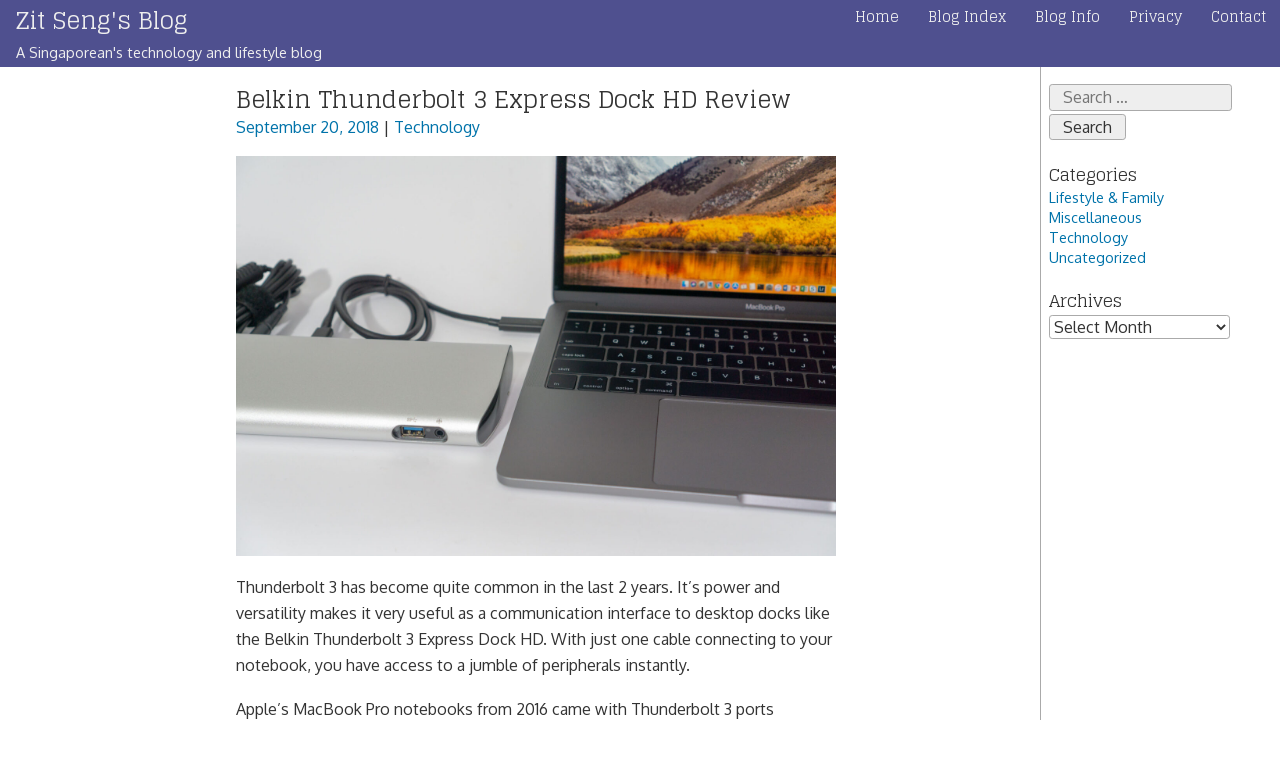

--- FILE ---
content_type: text/html; charset=UTF-8
request_url: https://zitseng.com/archives/17012
body_size: 17286
content:
<!doctype html>
<html lang="en-GB">
<head>
	<meta charset="UTF-8">
	<meta name="viewport" content="width=device-width, initial-scale=1">
	<link rel="profile" href="http://gmpg.org/xfn/11">
	<meta name="theme-color" content="#003366"/>
	<meta name="msapplication-navbutton-color" content="#003366">
	<meta name="apple-mobile-web-app-status-bar-style" content="#003366">

		<link rel="search" type="application/opensearchdescription+xml" title="Zit Seng&#039;s Blog" href="/opensearch.xml" />
		<title>Belkin Thunderbolt 3 Express Dock HD Review &#8211; Zit Seng&#039;s Blog</title>
<meta name='robots' content='max-image-preview:large' />
<link rel='dns-prefetch' href='//fonts.googleapis.com' />
<link rel="alternate" type="application/rss+xml" title="Zit Seng&#039;s Blog &raquo; Feed" href="https://zitseng.com/feed" />
<link rel="alternate" type="application/rss+xml" title="Zit Seng&#039;s Blog &raquo; Comments Feed" href="https://zitseng.com/comments/feed" />
<link rel="alternate" type="application/rss+xml" title="Zit Seng&#039;s Blog &raquo; Belkin Thunderbolt 3 Express Dock HD Review Comments Feed" href="https://zitseng.com/archives/17012/feed" />
<link rel="alternate" title="oEmbed (JSON)" type="application/json+oembed" href="https://zitseng.com/wp-json/oembed/1.0/embed?url=https%3A%2F%2Fzitseng.com%2Farchives%2F17012" />
<link rel="alternate" title="oEmbed (XML)" type="text/xml+oembed" href="https://zitseng.com/wp-json/oembed/1.0/embed?url=https%3A%2F%2Fzitseng.com%2Farchives%2F17012&#038;format=xml" />
<style id='wp-img-auto-sizes-contain-inline-css' type='text/css'>
img:is([sizes=auto i],[sizes^="auto," i]){contain-intrinsic-size:3000px 1500px}
/*# sourceURL=wp-img-auto-sizes-contain-inline-css */
</style>
<style id='wp-emoji-styles-inline-css' type='text/css'>

	img.wp-smiley, img.emoji {
		display: inline !important;
		border: none !important;
		box-shadow: none !important;
		height: 1em !important;
		width: 1em !important;
		margin: 0 0.07em !important;
		vertical-align: -0.1em !important;
		background: none !important;
		padding: 0 !important;
	}
/*# sourceURL=wp-emoji-styles-inline-css */
</style>
<style id='wp-block-library-inline-css' type='text/css'>
:root{--wp-block-synced-color:#7a00df;--wp-block-synced-color--rgb:122,0,223;--wp-bound-block-color:var(--wp-block-synced-color);--wp-editor-canvas-background:#ddd;--wp-admin-theme-color:#007cba;--wp-admin-theme-color--rgb:0,124,186;--wp-admin-theme-color-darker-10:#006ba1;--wp-admin-theme-color-darker-10--rgb:0,107,160.5;--wp-admin-theme-color-darker-20:#005a87;--wp-admin-theme-color-darker-20--rgb:0,90,135;--wp-admin-border-width-focus:2px}@media (min-resolution:192dpi){:root{--wp-admin-border-width-focus:1.5px}}.wp-element-button{cursor:pointer}:root .has-very-light-gray-background-color{background-color:#eee}:root .has-very-dark-gray-background-color{background-color:#313131}:root .has-very-light-gray-color{color:#eee}:root .has-very-dark-gray-color{color:#313131}:root .has-vivid-green-cyan-to-vivid-cyan-blue-gradient-background{background:linear-gradient(135deg,#00d084,#0693e3)}:root .has-purple-crush-gradient-background{background:linear-gradient(135deg,#34e2e4,#4721fb 50%,#ab1dfe)}:root .has-hazy-dawn-gradient-background{background:linear-gradient(135deg,#faaca8,#dad0ec)}:root .has-subdued-olive-gradient-background{background:linear-gradient(135deg,#fafae1,#67a671)}:root .has-atomic-cream-gradient-background{background:linear-gradient(135deg,#fdd79a,#004a59)}:root .has-nightshade-gradient-background{background:linear-gradient(135deg,#330968,#31cdcf)}:root .has-midnight-gradient-background{background:linear-gradient(135deg,#020381,#2874fc)}:root{--wp--preset--font-size--normal:16px;--wp--preset--font-size--huge:42px}.has-regular-font-size{font-size:1em}.has-larger-font-size{font-size:2.625em}.has-normal-font-size{font-size:var(--wp--preset--font-size--normal)}.has-huge-font-size{font-size:var(--wp--preset--font-size--huge)}.has-text-align-center{text-align:center}.has-text-align-left{text-align:left}.has-text-align-right{text-align:right}.has-fit-text{white-space:nowrap!important}#end-resizable-editor-section{display:none}.aligncenter{clear:both}.items-justified-left{justify-content:flex-start}.items-justified-center{justify-content:center}.items-justified-right{justify-content:flex-end}.items-justified-space-between{justify-content:space-between}.screen-reader-text{border:0;clip-path:inset(50%);height:1px;margin:-1px;overflow:hidden;padding:0;position:absolute;width:1px;word-wrap:normal!important}.screen-reader-text:focus{background-color:#ddd;clip-path:none;color:#444;display:block;font-size:1em;height:auto;left:5px;line-height:normal;padding:15px 23px 14px;text-decoration:none;top:5px;width:auto;z-index:100000}html :where(.has-border-color){border-style:solid}html :where([style*=border-top-color]){border-top-style:solid}html :where([style*=border-right-color]){border-right-style:solid}html :where([style*=border-bottom-color]){border-bottom-style:solid}html :where([style*=border-left-color]){border-left-style:solid}html :where([style*=border-width]){border-style:solid}html :where([style*=border-top-width]){border-top-style:solid}html :where([style*=border-right-width]){border-right-style:solid}html :where([style*=border-bottom-width]){border-bottom-style:solid}html :where([style*=border-left-width]){border-left-style:solid}html :where(img[class*=wp-image-]){height:auto;max-width:100%}:where(figure){margin:0 0 1em}html :where(.is-position-sticky){--wp-admin--admin-bar--position-offset:var(--wp-admin--admin-bar--height,0px)}@media screen and (max-width:600px){html :where(.is-position-sticky){--wp-admin--admin-bar--position-offset:0px}}

/*# sourceURL=wp-block-library-inline-css */
</style><style id='wp-block-heading-inline-css' type='text/css'>
h1:where(.wp-block-heading).has-background,h2:where(.wp-block-heading).has-background,h3:where(.wp-block-heading).has-background,h4:where(.wp-block-heading).has-background,h5:where(.wp-block-heading).has-background,h6:where(.wp-block-heading).has-background{padding:1.25em 2.375em}h1.has-text-align-left[style*=writing-mode]:where([style*=vertical-lr]),h1.has-text-align-right[style*=writing-mode]:where([style*=vertical-rl]),h2.has-text-align-left[style*=writing-mode]:where([style*=vertical-lr]),h2.has-text-align-right[style*=writing-mode]:where([style*=vertical-rl]),h3.has-text-align-left[style*=writing-mode]:where([style*=vertical-lr]),h3.has-text-align-right[style*=writing-mode]:where([style*=vertical-rl]),h4.has-text-align-left[style*=writing-mode]:where([style*=vertical-lr]),h4.has-text-align-right[style*=writing-mode]:where([style*=vertical-rl]),h5.has-text-align-left[style*=writing-mode]:where([style*=vertical-lr]),h5.has-text-align-right[style*=writing-mode]:where([style*=vertical-rl]),h6.has-text-align-left[style*=writing-mode]:where([style*=vertical-lr]),h6.has-text-align-right[style*=writing-mode]:where([style*=vertical-rl]){rotate:180deg}
/*# sourceURL=https://zitseng.com/blog/wp-includes/blocks/heading/style.min.css */
</style>
<style id='wp-block-image-inline-css' type='text/css'>
.wp-block-image>a,.wp-block-image>figure>a{display:inline-block}.wp-block-image img{box-sizing:border-box;height:auto;max-width:100%;vertical-align:bottom}@media not (prefers-reduced-motion){.wp-block-image img.hide{visibility:hidden}.wp-block-image img.show{animation:show-content-image .4s}}.wp-block-image[style*=border-radius] img,.wp-block-image[style*=border-radius]>a{border-radius:inherit}.wp-block-image.has-custom-border img{box-sizing:border-box}.wp-block-image.aligncenter{text-align:center}.wp-block-image.alignfull>a,.wp-block-image.alignwide>a{width:100%}.wp-block-image.alignfull img,.wp-block-image.alignwide img{height:auto;width:100%}.wp-block-image .aligncenter,.wp-block-image .alignleft,.wp-block-image .alignright,.wp-block-image.aligncenter,.wp-block-image.alignleft,.wp-block-image.alignright{display:table}.wp-block-image .aligncenter>figcaption,.wp-block-image .alignleft>figcaption,.wp-block-image .alignright>figcaption,.wp-block-image.aligncenter>figcaption,.wp-block-image.alignleft>figcaption,.wp-block-image.alignright>figcaption{caption-side:bottom;display:table-caption}.wp-block-image .alignleft{float:left;margin:.5em 1em .5em 0}.wp-block-image .alignright{float:right;margin:.5em 0 .5em 1em}.wp-block-image .aligncenter{margin-left:auto;margin-right:auto}.wp-block-image :where(figcaption){margin-bottom:1em;margin-top:.5em}.wp-block-image.is-style-circle-mask img{border-radius:9999px}@supports ((-webkit-mask-image:none) or (mask-image:none)) or (-webkit-mask-image:none){.wp-block-image.is-style-circle-mask img{border-radius:0;-webkit-mask-image:url('data:image/svg+xml;utf8,<svg viewBox="0 0 100 100" xmlns="http://www.w3.org/2000/svg"><circle cx="50" cy="50" r="50"/></svg>');mask-image:url('data:image/svg+xml;utf8,<svg viewBox="0 0 100 100" xmlns="http://www.w3.org/2000/svg"><circle cx="50" cy="50" r="50"/></svg>');mask-mode:alpha;-webkit-mask-position:center;mask-position:center;-webkit-mask-repeat:no-repeat;mask-repeat:no-repeat;-webkit-mask-size:contain;mask-size:contain}}:root :where(.wp-block-image.is-style-rounded img,.wp-block-image .is-style-rounded img){border-radius:9999px}.wp-block-image figure{margin:0}.wp-lightbox-container{display:flex;flex-direction:column;position:relative}.wp-lightbox-container img{cursor:zoom-in}.wp-lightbox-container img:hover+button{opacity:1}.wp-lightbox-container button{align-items:center;backdrop-filter:blur(16px) saturate(180%);background-color:#5a5a5a40;border:none;border-radius:4px;cursor:zoom-in;display:flex;height:20px;justify-content:center;opacity:0;padding:0;position:absolute;right:16px;text-align:center;top:16px;width:20px;z-index:100}@media not (prefers-reduced-motion){.wp-lightbox-container button{transition:opacity .2s ease}}.wp-lightbox-container button:focus-visible{outline:3px auto #5a5a5a40;outline:3px auto -webkit-focus-ring-color;outline-offset:3px}.wp-lightbox-container button:hover{cursor:pointer;opacity:1}.wp-lightbox-container button:focus{opacity:1}.wp-lightbox-container button:focus,.wp-lightbox-container button:hover,.wp-lightbox-container button:not(:hover):not(:active):not(.has-background){background-color:#5a5a5a40;border:none}.wp-lightbox-overlay{box-sizing:border-box;cursor:zoom-out;height:100vh;left:0;overflow:hidden;position:fixed;top:0;visibility:hidden;width:100%;z-index:100000}.wp-lightbox-overlay .close-button{align-items:center;cursor:pointer;display:flex;justify-content:center;min-height:40px;min-width:40px;padding:0;position:absolute;right:calc(env(safe-area-inset-right) + 16px);top:calc(env(safe-area-inset-top) + 16px);z-index:5000000}.wp-lightbox-overlay .close-button:focus,.wp-lightbox-overlay .close-button:hover,.wp-lightbox-overlay .close-button:not(:hover):not(:active):not(.has-background){background:none;border:none}.wp-lightbox-overlay .lightbox-image-container{height:var(--wp--lightbox-container-height);left:50%;overflow:hidden;position:absolute;top:50%;transform:translate(-50%,-50%);transform-origin:top left;width:var(--wp--lightbox-container-width);z-index:9999999999}.wp-lightbox-overlay .wp-block-image{align-items:center;box-sizing:border-box;display:flex;height:100%;justify-content:center;margin:0;position:relative;transform-origin:0 0;width:100%;z-index:3000000}.wp-lightbox-overlay .wp-block-image img{height:var(--wp--lightbox-image-height);min-height:var(--wp--lightbox-image-height);min-width:var(--wp--lightbox-image-width);width:var(--wp--lightbox-image-width)}.wp-lightbox-overlay .wp-block-image figcaption{display:none}.wp-lightbox-overlay button{background:none;border:none}.wp-lightbox-overlay .scrim{background-color:#fff;height:100%;opacity:.9;position:absolute;width:100%;z-index:2000000}.wp-lightbox-overlay.active{visibility:visible}@media not (prefers-reduced-motion){.wp-lightbox-overlay.active{animation:turn-on-visibility .25s both}.wp-lightbox-overlay.active img{animation:turn-on-visibility .35s both}.wp-lightbox-overlay.show-closing-animation:not(.active){animation:turn-off-visibility .35s both}.wp-lightbox-overlay.show-closing-animation:not(.active) img{animation:turn-off-visibility .25s both}.wp-lightbox-overlay.zoom.active{animation:none;opacity:1;visibility:visible}.wp-lightbox-overlay.zoom.active .lightbox-image-container{animation:lightbox-zoom-in .4s}.wp-lightbox-overlay.zoom.active .lightbox-image-container img{animation:none}.wp-lightbox-overlay.zoom.active .scrim{animation:turn-on-visibility .4s forwards}.wp-lightbox-overlay.zoom.show-closing-animation:not(.active){animation:none}.wp-lightbox-overlay.zoom.show-closing-animation:not(.active) .lightbox-image-container{animation:lightbox-zoom-out .4s}.wp-lightbox-overlay.zoom.show-closing-animation:not(.active) .lightbox-image-container img{animation:none}.wp-lightbox-overlay.zoom.show-closing-animation:not(.active) .scrim{animation:turn-off-visibility .4s forwards}}@keyframes show-content-image{0%{visibility:hidden}99%{visibility:hidden}to{visibility:visible}}@keyframes turn-on-visibility{0%{opacity:0}to{opacity:1}}@keyframes turn-off-visibility{0%{opacity:1;visibility:visible}99%{opacity:0;visibility:visible}to{opacity:0;visibility:hidden}}@keyframes lightbox-zoom-in{0%{transform:translate(calc((-100vw + var(--wp--lightbox-scrollbar-width))/2 + var(--wp--lightbox-initial-left-position)),calc(-50vh + var(--wp--lightbox-initial-top-position))) scale(var(--wp--lightbox-scale))}to{transform:translate(-50%,-50%) scale(1)}}@keyframes lightbox-zoom-out{0%{transform:translate(-50%,-50%) scale(1);visibility:visible}99%{visibility:visible}to{transform:translate(calc((-100vw + var(--wp--lightbox-scrollbar-width))/2 + var(--wp--lightbox-initial-left-position)),calc(-50vh + var(--wp--lightbox-initial-top-position))) scale(var(--wp--lightbox-scale));visibility:hidden}}
/*# sourceURL=https://zitseng.com/blog/wp-includes/blocks/image/style.min.css */
</style>
<style id='wp-block-image-theme-inline-css' type='text/css'>
:root :where(.wp-block-image figcaption){color:#555;font-size:13px;text-align:center}.is-dark-theme :root :where(.wp-block-image figcaption){color:#ffffffa6}.wp-block-image{margin:0 0 1em}
/*# sourceURL=https://zitseng.com/blog/wp-includes/blocks/image/theme.min.css */
</style>
<style id='wp-block-list-inline-css' type='text/css'>
ol,ul{box-sizing:border-box}:root :where(.wp-block-list.has-background){padding:1.25em 2.375em}
/*# sourceURL=https://zitseng.com/blog/wp-includes/blocks/list/style.min.css */
</style>
<style id='wp-block-paragraph-inline-css' type='text/css'>
.is-small-text{font-size:.875em}.is-regular-text{font-size:1em}.is-large-text{font-size:2.25em}.is-larger-text{font-size:3em}.has-drop-cap:not(:focus):first-letter{float:left;font-size:8.4em;font-style:normal;font-weight:100;line-height:.68;margin:.05em .1em 0 0;text-transform:uppercase}body.rtl .has-drop-cap:not(:focus):first-letter{float:none;margin-left:.1em}p.has-drop-cap.has-background{overflow:hidden}:root :where(p.has-background){padding:1.25em 2.375em}:where(p.has-text-color:not(.has-link-color)) a{color:inherit}p.has-text-align-left[style*="writing-mode:vertical-lr"],p.has-text-align-right[style*="writing-mode:vertical-rl"]{rotate:180deg}
/*# sourceURL=https://zitseng.com/blog/wp-includes/blocks/paragraph/style.min.css */
</style>
<style id='global-styles-inline-css' type='text/css'>
:root{--wp--preset--aspect-ratio--square: 1;--wp--preset--aspect-ratio--4-3: 4/3;--wp--preset--aspect-ratio--3-4: 3/4;--wp--preset--aspect-ratio--3-2: 3/2;--wp--preset--aspect-ratio--2-3: 2/3;--wp--preset--aspect-ratio--16-9: 16/9;--wp--preset--aspect-ratio--9-16: 9/16;--wp--preset--color--black: #000000;--wp--preset--color--cyan-bluish-gray: #abb8c3;--wp--preset--color--white: #ffffff;--wp--preset--color--pale-pink: #f78da7;--wp--preset--color--vivid-red: #cf2e2e;--wp--preset--color--luminous-vivid-orange: #ff6900;--wp--preset--color--luminous-vivid-amber: #fcb900;--wp--preset--color--light-green-cyan: #7bdcb5;--wp--preset--color--vivid-green-cyan: #00d084;--wp--preset--color--pale-cyan-blue: #8ed1fc;--wp--preset--color--vivid-cyan-blue: #0693e3;--wp--preset--color--vivid-purple: #9b51e0;--wp--preset--color--strong-blue: #0073aa;--wp--preset--color--lighter-blue: #229fd8;--wp--preset--color--very-light-gray: #eee;--wp--preset--color--very-dark-gray: #444;--wp--preset--gradient--vivid-cyan-blue-to-vivid-purple: linear-gradient(135deg,rgb(6,147,227) 0%,rgb(155,81,224) 100%);--wp--preset--gradient--light-green-cyan-to-vivid-green-cyan: linear-gradient(135deg,rgb(122,220,180) 0%,rgb(0,208,130) 100%);--wp--preset--gradient--luminous-vivid-amber-to-luminous-vivid-orange: linear-gradient(135deg,rgb(252,185,0) 0%,rgb(255,105,0) 100%);--wp--preset--gradient--luminous-vivid-orange-to-vivid-red: linear-gradient(135deg,rgb(255,105,0) 0%,rgb(207,46,46) 100%);--wp--preset--gradient--very-light-gray-to-cyan-bluish-gray: linear-gradient(135deg,rgb(238,238,238) 0%,rgb(169,184,195) 100%);--wp--preset--gradient--cool-to-warm-spectrum: linear-gradient(135deg,rgb(74,234,220) 0%,rgb(151,120,209) 20%,rgb(207,42,186) 40%,rgb(238,44,130) 60%,rgb(251,105,98) 80%,rgb(254,248,76) 100%);--wp--preset--gradient--blush-light-purple: linear-gradient(135deg,rgb(255,206,236) 0%,rgb(152,150,240) 100%);--wp--preset--gradient--blush-bordeaux: linear-gradient(135deg,rgb(254,205,165) 0%,rgb(254,45,45) 50%,rgb(107,0,62) 100%);--wp--preset--gradient--luminous-dusk: linear-gradient(135deg,rgb(255,203,112) 0%,rgb(199,81,192) 50%,rgb(65,88,208) 100%);--wp--preset--gradient--pale-ocean: linear-gradient(135deg,rgb(255,245,203) 0%,rgb(182,227,212) 50%,rgb(51,167,181) 100%);--wp--preset--gradient--electric-grass: linear-gradient(135deg,rgb(202,248,128) 0%,rgb(113,206,126) 100%);--wp--preset--gradient--midnight: linear-gradient(135deg,rgb(2,3,129) 0%,rgb(40,116,252) 100%);--wp--preset--font-size--small: 13px;--wp--preset--font-size--medium: 20px;--wp--preset--font-size--large: 36px;--wp--preset--font-size--x-large: 42px;--wp--preset--spacing--20: 0.44rem;--wp--preset--spacing--30: 0.67rem;--wp--preset--spacing--40: 1rem;--wp--preset--spacing--50: 1.5rem;--wp--preset--spacing--60: 2.25rem;--wp--preset--spacing--70: 3.38rem;--wp--preset--spacing--80: 5.06rem;--wp--preset--shadow--natural: 6px 6px 9px rgba(0, 0, 0, 0.2);--wp--preset--shadow--deep: 12px 12px 50px rgba(0, 0, 0, 0.4);--wp--preset--shadow--sharp: 6px 6px 0px rgba(0, 0, 0, 0.2);--wp--preset--shadow--outlined: 6px 6px 0px -3px rgb(255, 255, 255), 6px 6px rgb(0, 0, 0);--wp--preset--shadow--crisp: 6px 6px 0px rgb(0, 0, 0);}:where(.is-layout-flex){gap: 0.5em;}:where(.is-layout-grid){gap: 0.5em;}body .is-layout-flex{display: flex;}.is-layout-flex{flex-wrap: wrap;align-items: center;}.is-layout-flex > :is(*, div){margin: 0;}body .is-layout-grid{display: grid;}.is-layout-grid > :is(*, div){margin: 0;}:where(.wp-block-columns.is-layout-flex){gap: 2em;}:where(.wp-block-columns.is-layout-grid){gap: 2em;}:where(.wp-block-post-template.is-layout-flex){gap: 1.25em;}:where(.wp-block-post-template.is-layout-grid){gap: 1.25em;}.has-black-color{color: var(--wp--preset--color--black) !important;}.has-cyan-bluish-gray-color{color: var(--wp--preset--color--cyan-bluish-gray) !important;}.has-white-color{color: var(--wp--preset--color--white) !important;}.has-pale-pink-color{color: var(--wp--preset--color--pale-pink) !important;}.has-vivid-red-color{color: var(--wp--preset--color--vivid-red) !important;}.has-luminous-vivid-orange-color{color: var(--wp--preset--color--luminous-vivid-orange) !important;}.has-luminous-vivid-amber-color{color: var(--wp--preset--color--luminous-vivid-amber) !important;}.has-light-green-cyan-color{color: var(--wp--preset--color--light-green-cyan) !important;}.has-vivid-green-cyan-color{color: var(--wp--preset--color--vivid-green-cyan) !important;}.has-pale-cyan-blue-color{color: var(--wp--preset--color--pale-cyan-blue) !important;}.has-vivid-cyan-blue-color{color: var(--wp--preset--color--vivid-cyan-blue) !important;}.has-vivid-purple-color{color: var(--wp--preset--color--vivid-purple) !important;}.has-black-background-color{background-color: var(--wp--preset--color--black) !important;}.has-cyan-bluish-gray-background-color{background-color: var(--wp--preset--color--cyan-bluish-gray) !important;}.has-white-background-color{background-color: var(--wp--preset--color--white) !important;}.has-pale-pink-background-color{background-color: var(--wp--preset--color--pale-pink) !important;}.has-vivid-red-background-color{background-color: var(--wp--preset--color--vivid-red) !important;}.has-luminous-vivid-orange-background-color{background-color: var(--wp--preset--color--luminous-vivid-orange) !important;}.has-luminous-vivid-amber-background-color{background-color: var(--wp--preset--color--luminous-vivid-amber) !important;}.has-light-green-cyan-background-color{background-color: var(--wp--preset--color--light-green-cyan) !important;}.has-vivid-green-cyan-background-color{background-color: var(--wp--preset--color--vivid-green-cyan) !important;}.has-pale-cyan-blue-background-color{background-color: var(--wp--preset--color--pale-cyan-blue) !important;}.has-vivid-cyan-blue-background-color{background-color: var(--wp--preset--color--vivid-cyan-blue) !important;}.has-vivid-purple-background-color{background-color: var(--wp--preset--color--vivid-purple) !important;}.has-black-border-color{border-color: var(--wp--preset--color--black) !important;}.has-cyan-bluish-gray-border-color{border-color: var(--wp--preset--color--cyan-bluish-gray) !important;}.has-white-border-color{border-color: var(--wp--preset--color--white) !important;}.has-pale-pink-border-color{border-color: var(--wp--preset--color--pale-pink) !important;}.has-vivid-red-border-color{border-color: var(--wp--preset--color--vivid-red) !important;}.has-luminous-vivid-orange-border-color{border-color: var(--wp--preset--color--luminous-vivid-orange) !important;}.has-luminous-vivid-amber-border-color{border-color: var(--wp--preset--color--luminous-vivid-amber) !important;}.has-light-green-cyan-border-color{border-color: var(--wp--preset--color--light-green-cyan) !important;}.has-vivid-green-cyan-border-color{border-color: var(--wp--preset--color--vivid-green-cyan) !important;}.has-pale-cyan-blue-border-color{border-color: var(--wp--preset--color--pale-cyan-blue) !important;}.has-vivid-cyan-blue-border-color{border-color: var(--wp--preset--color--vivid-cyan-blue) !important;}.has-vivid-purple-border-color{border-color: var(--wp--preset--color--vivid-purple) !important;}.has-vivid-cyan-blue-to-vivid-purple-gradient-background{background: var(--wp--preset--gradient--vivid-cyan-blue-to-vivid-purple) !important;}.has-light-green-cyan-to-vivid-green-cyan-gradient-background{background: var(--wp--preset--gradient--light-green-cyan-to-vivid-green-cyan) !important;}.has-luminous-vivid-amber-to-luminous-vivid-orange-gradient-background{background: var(--wp--preset--gradient--luminous-vivid-amber-to-luminous-vivid-orange) !important;}.has-luminous-vivid-orange-to-vivid-red-gradient-background{background: var(--wp--preset--gradient--luminous-vivid-orange-to-vivid-red) !important;}.has-very-light-gray-to-cyan-bluish-gray-gradient-background{background: var(--wp--preset--gradient--very-light-gray-to-cyan-bluish-gray) !important;}.has-cool-to-warm-spectrum-gradient-background{background: var(--wp--preset--gradient--cool-to-warm-spectrum) !important;}.has-blush-light-purple-gradient-background{background: var(--wp--preset--gradient--blush-light-purple) !important;}.has-blush-bordeaux-gradient-background{background: var(--wp--preset--gradient--blush-bordeaux) !important;}.has-luminous-dusk-gradient-background{background: var(--wp--preset--gradient--luminous-dusk) !important;}.has-pale-ocean-gradient-background{background: var(--wp--preset--gradient--pale-ocean) !important;}.has-electric-grass-gradient-background{background: var(--wp--preset--gradient--electric-grass) !important;}.has-midnight-gradient-background{background: var(--wp--preset--gradient--midnight) !important;}.has-small-font-size{font-size: var(--wp--preset--font-size--small) !important;}.has-medium-font-size{font-size: var(--wp--preset--font-size--medium) !important;}.has-large-font-size{font-size: var(--wp--preset--font-size--large) !important;}.has-x-large-font-size{font-size: var(--wp--preset--font-size--x-large) !important;}
/*# sourceURL=global-styles-inline-css */
</style>

<style id='classic-theme-styles-inline-css' type='text/css'>
/*! This file is auto-generated */
.wp-block-button__link{color:#fff;background-color:#32373c;border-radius:9999px;box-shadow:none;text-decoration:none;padding:calc(.667em + 2px) calc(1.333em + 2px);font-size:1.125em}.wp-block-file__button{background:#32373c;color:#fff;text-decoration:none}
/*# sourceURL=/wp-includes/css/classic-themes.min.css */
</style>
<link crossorigin="anonymous" rel='stylesheet' id='zimberg-fonts-css' href='https://fonts.googleapis.com/css?family=Glegoo%7COxygen%7CInconsolata&#038;subset=latin%2Clatin-ext&#038;ver=6.9' type='text/css' media='all' />
<link rel='stylesheet' id='zimbergbase-style-css' href='https://zitseng.com/blog/wp-content/themes/zimberg/style.css?ver=6.9' type='text/css' media='all' />
<link rel="https://api.w.org/" href="https://zitseng.com/wp-json/" /><link rel="alternate" title="JSON" type="application/json" href="https://zitseng.com/wp-json/wp/v2/posts/17012" /><link rel="EditURI" type="application/rsd+xml" title="RSD" href="https://zitseng.com/blog/xmlrpc.php?rsd" />
<meta name="generator" content="WordPress 6.9" />
<link rel="canonical" href="https://zitseng.com/archives/17012" />
<link rel='shortlink' href='https://zitseng.com/?p=17012' />
<!-- Analytics by WP Statistics - https://wp-statistics.com -->
<link rel="pingback" href="https://zitseng.com/blog/xmlrpc.php"><link rel="amphtml" href="https://zitseng.com/archives/17012/amp"><link rel="icon" href="https://zitseng.com/uploads/2016/08/cropped-zslogo512-32x32.png" sizes="32x32" />
<link rel="icon" href="https://zitseng.com/uploads/2016/08/cropped-zslogo512-192x192.png" sizes="192x192" />
<link rel="apple-touch-icon" href="https://zitseng.com/uploads/2016/08/cropped-zslogo512-180x180.png" />
<meta name="msapplication-TileImage" content="https://zitseng.com/uploads/2016/08/cropped-zslogo512-270x270.png" />
</head>

<body class="wp-singular post-template-default single single-post postid-17012 single-format-standard wp-theme-zimberg">
<div id="site" class="site">
	<a class="skip-link screen-reader-text" href="#site-main">Skip to content</a>
	<header id="z-h">
		<div id="z-brand">
							<p id="z-title"><a href="https://zitseng.com/" rel="home">Zit Seng&#039;s Blog</a></p>
							<p id="z-desc">A Singaporean&#039;s technology and lifestyle blog</p>
					</div><!-- #z-brand-->

			<nav id="site-navigation">
				<input class="menu-btn" type="checkbox" id="menu-btn" />
				<label class="menu-icon" for="menu-btn">
					<span class="navicon"></span>
				</label>
				<div class="menu-main-menu-container"><ul id="primary-menu" class="menu"><li id="menu-item-3022" class="menu-item menu-item-type-custom menu-item-object-custom menu-item-home menu-item-3022"><a href="https://zitseng.com/">Home</a></li>
<li id="menu-item-16931" class="menu-item menu-item-type-post_type menu-item-object-page current_page_parent menu-item-16931"><a href="https://zitseng.com/posts">Blog Index</a></li>
<li id="menu-item-10530" class="menu-item menu-item-type-post_type menu-item-object-page menu-item-10530"><a href="https://zitseng.com/about/blog-information">Blog Info</a></li>
<li id="menu-item-7746" class="menu-item menu-item-type-post_type menu-item-object-page menu-item-privacy-policy menu-item-7746"><a rel="privacy-policy" href="https://zitseng.com/legal/privacy-policy-2">Privacy</a></li>
<li id="menu-item-3075" class="menu-item menu-item-type-post_type menu-item-object-page menu-item-3075"><a href="https://zitseng.com/contact">Contact</a></li>
</ul></div>			</nav><!-- #site-navigation -->
	</header><!-- #masthead -->
	<div id="navfill"></div>
	<div style="padding: 0 0.5em;">

<div id="z-b">

	<main id="z-m"><div class="main-inner">

	
<article id="post-17012" class="post-17012 post type-post status-publish format-standard has-post-thumbnail hentry category-tech tag-belkin tag-displayport tag-express-dock-hd tag-thunderbolt tag-usb-c">
	<header class="entry-header">
		<h1 class="entry-title">Belkin Thunderbolt 3 Express Dock HD Review</h1>		<div class="entry-meta">
			<span class="posted-on"><a href="https://zitseng.com/archives/17012" rel="bookmark"><time class="entry-date published" datetime="2018-09-20T12:00:20+08:00">September 20, 2018</time><time class="updated" datetime="2018-09-24T11:22:30+08:00">September 24, 2018</time></a></span><span class="cat-links"> | <a href="https://zitseng.com/section/tech" rel="category tag">Technology</a></span>		</div><!-- .entry-meta -->
			</header><!-- .entry-header -->

			<div class="entry-content">
		
<figure class="wp-block-image"><img fetchpriority="high" decoding="async" width="2048" height="1365" src="https://zitseng.com/uploads/2018/09/DSC04780.jpg" alt="" class="wp-image-17015" srcset="https://zitseng.com/uploads/2018/09/DSC04780.jpg 2048w, https://zitseng.com/uploads/2018/09/DSC04780-300x200.jpg 300w, https://zitseng.com/uploads/2018/09/DSC04780-600x400.jpg 600w, https://zitseng.com/uploads/2018/09/DSC04780-1536x1024.jpg 1536w, https://zitseng.com/uploads/2018/09/DSC04780-640x427.jpg 640w, https://zitseng.com/uploads/2018/09/DSC04780-580x387.jpg 580w, https://zitseng.com/uploads/2018/09/DSC04780-1200x800.jpg 1200w" sizes="(max-width: 2048px) 100vw, 2048px" /></figure>



<p>Thunderbolt 3 has become quite common in the last 2 years. It&#8217;s power and versatility makes it very useful as a communication interface to desktop docks like the Belkin Thunderbolt 3 Express Dock HD. With just one cable connecting to your notebook, you have access to a jumble of peripherals instantly.</p>



<p>Apple&#8217;s MacBook Pro notebooks from 2016 came with Thunderbolt 3 ports exclusively. They did not even have their previous MagSafe 2 power port. Most people were resigned to living a dongle-life, but it also presented an opportunity for Belkin to sell a docking solution.</p>



<p>Some of us may be familiar with proprietary docking stations, which still exists today (yes, like on the Surface Pro). The very high speed communication interface provided by Thunderbolt 3, at up to 40 Gbps, makes it possible for the single cable to carry everything that a docking device will need, including supplying power to the notebook.</p>



<p>This is a pretty neat universal docking solution. It&#8217;s not just a desktop dock for the MacBook Pro. It works with any notebook that has a Thunderbolt 3 port. For this review, I made sure the Belkin Thunderbolt 3 dock really works properly with my PC notebooks as well as it does with my MacBook Pro.</p>



<figure class="wp-block-image"><img decoding="async" width="2048" height="1365" src="https://zitseng.com/uploads/2018/09/DSC04783.jpg" alt="" class="wp-image-17019" srcset="https://zitseng.com/uploads/2018/09/DSC04783.jpg 2048w, https://zitseng.com/uploads/2018/09/DSC04783-600x400.jpg 600w, https://zitseng.com/uploads/2018/09/DSC04783-1536x1024.jpg 1536w, https://zitseng.com/uploads/2018/09/DSC04783-300x200.jpg 300w, https://zitseng.com/uploads/2018/09/DSC04783-640x427.jpg 640w, https://zitseng.com/uploads/2018/09/DSC04783-580x387.jpg 580w, https://zitseng.com/uploads/2018/09/DSC04783-1200x800.jpg 1200w" sizes="(max-width: 2048px) 100vw, 2048px" /></figure>



<p>With one single cable, the Belkin Thunderbolt 3 dock gives you:</p>



<ul class="wp-block-list"><li>Power for the notebook</li><li>Gigabit Ethernet</li><li>2x Audio out (one with audio in)</li><li>3x USB 3.0 Type-A</li><li>2x USB Type-C with Thunderbolt 3</li><li>Full-sized DisplayPort</li></ul>



<p>In terms of design, the Belkin Thunderbolt 3 dock looks like something that Apple might have designed. The body is primarily made out of machined aluminium. It&#8217;s stylish and sits well next to a MacBook Pro.</p>



<figure class="wp-block-image"><img decoding="async" width="2048" height="1365" src="https://zitseng.com/uploads/2018/09/DSC04768.jpg" alt="" class="wp-image-17020" srcset="https://zitseng.com/uploads/2018/09/DSC04768.jpg 2048w, https://zitseng.com/uploads/2018/09/DSC04768-600x400.jpg 600w, https://zitseng.com/uploads/2018/09/DSC04768-1536x1024.jpg 1536w, https://zitseng.com/uploads/2018/09/DSC04768-300x200.jpg 300w, https://zitseng.com/uploads/2018/09/DSC04768-640x427.jpg 640w, https://zitseng.com/uploads/2018/09/DSC04768-580x387.jpg 580w, https://zitseng.com/uploads/2018/09/DSC04768-1200x800.jpg 1200w" sizes="(max-width: 2048px) 100vw, 2048px" /></figure>



<p>Measuring 20.74 x 8.80 x 3.03 cm (W x D x H), the Belkin Thunderbolt 3 won&#8217;t take up too much desk space, but sizeable enough to accommodate and provide easy access to all the cables.</p>



<figure class="wp-block-image"><img loading="lazy" decoding="async" width="2048" height="1365" src="https://zitseng.com/uploads/2018/09/DSC04769.jpg" alt="" class="wp-image-17016" srcset="https://zitseng.com/uploads/2018/09/DSC04769.jpg 2048w, https://zitseng.com/uploads/2018/09/DSC04769-600x400.jpg 600w, https://zitseng.com/uploads/2018/09/DSC04769-1536x1024.jpg 1536w, https://zitseng.com/uploads/2018/09/DSC04769-300x200.jpg 300w, https://zitseng.com/uploads/2018/09/DSC04769-640x427.jpg 640w, https://zitseng.com/uploads/2018/09/DSC04769-580x387.jpg 580w, https://zitseng.com/uploads/2018/09/DSC04769-1200x800.jpg 1200w" sizes="auto, (max-width: 2048px) 100vw, 2048px" /></figure>



<p>Most of the ports are on the back, leaving just one USB 3.0 Type-A port and an audio in/out jack on the front. This way, the dock looks clean and tidy from the front, while still providing convenient access to some basic ports.</p>



<p>On the back, there&#8217;s Gigabit Ethernet, another audio out, two more USB 3.0 Type-A ports, two USB Type-C with Thunderbolt 3, a full-sized DisplayPort, and DC input jack to power the dock and the notebook connected to it. One of those Thunderbolt 3 ports is for connecting to the notebook, which means there&#8217;s only one other Thunderbolt 3 port available for peripherals.</p>



<figure class="wp-block-image"><img loading="lazy" decoding="async" width="2048" height="1365" src="https://zitseng.com/uploads/2018/09/DSC04772.jpg" alt="" class="wp-image-17017" srcset="https://zitseng.com/uploads/2018/09/DSC04772.jpg 2048w, https://zitseng.com/uploads/2018/09/DSC04772-600x400.jpg 600w, https://zitseng.com/uploads/2018/09/DSC04772-1536x1024.jpg 1536w, https://zitseng.com/uploads/2018/09/DSC04772-300x200.jpg 300w, https://zitseng.com/uploads/2018/09/DSC04772-640x427.jpg 640w, https://zitseng.com/uploads/2018/09/DSC04772-580x387.jpg 580w, https://zitseng.com/uploads/2018/09/DSC04772-1200x800.jpg 1200w" sizes="auto, (max-width: 2048px) 100vw, 2048px" /></figure>



<p>The Belkin Thunderbolt 3 dock comes with an 85 Watt power brick. This is large enough to power both the 13-inch and 15-inch MacBook Pro notebooks, as well as pretty much any other PC notebook which receives power via a Thunderbolt 3 port.</p>



<p>Most people will want to connect a monitor to the dock. For this purpose, you can either use DisplayPort or Thunderbolt 3. The DisplayPort connection supports up to 5K resolution video with audio. You can also connect two monitors at up to 4K resolution each, one with DisplayPort and the other with Thunderbolt 3. If the Thunderbolt 3 connection proves to be inconvenient, like if you don&#8217;t have a Thunderbolt 3 monitor, you can use a Thunderbolt 3 to DisplayPort dongle.</p>



<figure class="wp-block-image"><img loading="lazy" decoding="async" width="2048" height="1365" src="https://zitseng.com/uploads/2018/09/DSC04779.jpg" alt="" class="wp-image-17026" srcset="https://zitseng.com/uploads/2018/09/DSC04779.jpg 2048w, https://zitseng.com/uploads/2018/09/DSC04779-600x400.jpg 600w, https://zitseng.com/uploads/2018/09/DSC04779-1536x1024.jpg 1536w, https://zitseng.com/uploads/2018/09/DSC04779-300x200.jpg 300w, https://zitseng.com/uploads/2018/09/DSC04779-640x427.jpg 640w, https://zitseng.com/uploads/2018/09/DSC04779-580x387.jpg 580w, https://zitseng.com/uploads/2018/09/DSC04779-1200x800.jpg 1200w" sizes="auto, (max-width: 2048px) 100vw, 2048px" /></figure>



<p>Sadly, this dock does not provide legacy VGA connection, or even HDMI. You can&#8217;t even use a Thunderbolt 3 to HDMI dongle. I&#8217;m not sure if this is a technical limitation as some others have said. I find it unlikely since I&#8217;ve chanced upon another Thunderbolt 3 dock that provides 2x DisplayPort, HDMI, <em>and</em> VGA, while still having an additional Thunderbolt 3 peripheral connection.</p>



<p>While I appreciate that DisplayPort is the way to go, and VGA is really too old, many of us still use HDMI. Unless your current monitor has DisplayPort or Thunderbolt 3 inputs, you&#8217;d have to run out to buy a new monitor to use with this dock. </p>



<p>Apart from a Thunderbolt 3 monitor, that other Thunderbolt 3 peripheral connection on the Belkin Thunderbolt 3 dock can be used to daisy chain up to five Thunderbolt 3 devices. With up to 40 Gbps bandwidth available on Thunderbolt 3, which is 8 times faster than USB 3.0, this connection will not easily become a bottleneck. Do note that your notebook will also need to support four PCIe lanes on the port.</p>



<p>I imagine one day in future everything will be Thunderbolt 3 (or perhaps we would have moved on to something else), and one might just need a simple Thunderbolt 3 hub. For now, however, as long as we still need to connect a bunch of USB Type-A, DisplayPort, and audio, Belkin&#8217;s Thunderbolt 3 Express Dock HD is really convenient. Using a standard Thunderbolt 3 interface, this dock can also connect to other notebooks, as long as they have a Thunderbolt 3 port.</p>



<figure class="wp-block-image"><img loading="lazy" decoding="async" width="2048" height="1365" src="https://zitseng.com/uploads/2018/09/DSC04766.jpg" alt="" class="wp-image-17021" srcset="https://zitseng.com/uploads/2018/09/DSC04766.jpg 2048w, https://zitseng.com/uploads/2018/09/DSC04766-600x400.jpg 600w, https://zitseng.com/uploads/2018/09/DSC04766-1536x1024.jpg 1536w, https://zitseng.com/uploads/2018/09/DSC04766-300x200.jpg 300w, https://zitseng.com/uploads/2018/09/DSC04766-640x427.jpg 640w, https://zitseng.com/uploads/2018/09/DSC04766-580x387.jpg 580w, https://zitseng.com/uploads/2018/09/DSC04766-1200x800.jpg 1200w" sizes="auto, (max-width: 2048px) 100vw, 2048px" /></figure>



<p>In the box, the Belkin Thunderbolt 3 Experss Dock HD ships with a big 85 Watt power adapter, a variety of power cords, and a 1 metre USB Type-C/Thunderbolt 3 cable.</p>



<figure class="wp-block-image"><img loading="lazy" decoding="async" width="2048" height="1365" src="https://zitseng.com/uploads/2018/09/DSC04761-2.jpg" alt="" class="wp-image-17024" srcset="https://zitseng.com/uploads/2018/09/DSC04761-2.jpg 2048w, https://zitseng.com/uploads/2018/09/DSC04761-2-600x400.jpg 600w, https://zitseng.com/uploads/2018/09/DSC04761-2-1536x1024.jpg 1536w, https://zitseng.com/uploads/2018/09/DSC04761-2-300x200.jpg 300w, https://zitseng.com/uploads/2018/09/DSC04761-2-640x427.jpg 640w, https://zitseng.com/uploads/2018/09/DSC04761-2-580x387.jpg 580w, https://zitseng.com/uploads/2018/09/DSC04761-2-1200x800.jpg 1200w" sizes="auto, (max-width: 2048px) 100vw, 2048px" /></figure>



<p>The Belkin Thunderbolt 3 Express Dock HD retails at S$599, and it is available from major re-sellers like Challenger, Gain City, lazada.sg, Amazon, Newstead, Best Denki, Courts, EpiCentre, Harvey Norman, iStudio, and nubox, among others.</p>



<h2 class="wp-block-heading">Conclusion</h2>



<p>For both MacBook Pro and Windows notebooks, as long as there is a Thunderbolt 3 port, the Belkin Thunderbolt 3 Express Dock HD offers great convenience for accessing a variety of ports with just one cable connection.</p>



<p>Pros:</p>



<ul class="wp-block-list"><li>Stylish and beautifully designed</li><li>Conveniently arranged ports</li><li>Daisy chain other Thunderbolt 3 peripherals</li><li>Supports 5K video or 2x 4K video</li></ul>



<p>Cons:</p>



<ul class="wp-block-list"><li>No HDMI</li></ul>
	</div><!-- .entry-content -->
		
	<footer class="entry-footer">
		<p class="cat-links">Posted in <a href="https://zitseng.com/section/tech" rel="category tag">Technology</a></p><p><span class="tags-links">Tagged <a href="https://zitseng.com/archives/tag/belkin" rel="tag">Belkin</a>, <a href="https://zitseng.com/archives/tag/displayport" rel="tag">DisplayPort</a>, <a href="https://zitseng.com/archives/tag/express-dock-hd" rel="tag">Express Dock HD</a>, <a href="https://zitseng.com/archives/tag/thunderbolt" rel="tag">Thunderbolt</a>, <a href="https://zitseng.com/archives/tag/usb-c" rel="tag">USB-C</a></p>	</footer><!-- .entry-footer -->
</article><!-- #post-17012 -->

	<nav class="navigation post-navigation" aria-label="Posts">
		<h2 class="screen-reader-text">Post navigation</h2>
		<div class="nav-links"><div class="nav-previous"><a href="https://zitseng.com/archives/17000" rel="prev">Prev: Blackout on SG Blackout</a></div><div class="nav-next"><a href="https://zitseng.com/archives/17030" rel="next">Next: Will Pixel 3 and 3 XL come to SG?</a></div></div>
	</nav>
<div id="comments" class="comments-area">

		<div id="respond" class="comment-respond">
		<h3 id="reply-title" class="comment-reply-title">Leave a Reply <small><a rel="nofollow" id="cancel-comment-reply-link" href="/archives/17012#respond" style="display:none;">Cancel reply</a></small></h3><form action="https://zitseng.com/blog/wp-comments-post.php" method="post" id="commentform" class="comment-form"><p class="comment-notes"><span id="email-notes">Your email address will not be published.</span> <span class="required-field-message">Required fields are marked <span class="required">*</span></span></p><p class="comment-form-comment"><label for="comment">Comment <span class="required">*</span></label> <textarea id="comment" name="comment" cols="45" rows="8" maxlength="65525" required></textarea></p><p class="comment-form-author"><label for="author">Name <span class="required">*</span></label> <input id="author" name="author" type="text" value="" size="30" maxlength="245" autocomplete="name" required /></p>
<p class="comment-form-email"><label for="email">Email <span class="required">*</span></label> <input id="email" name="email" type="email" value="" size="30" maxlength="100" aria-describedby="email-notes" autocomplete="email" required /></p>
<p class="comment-form-url"><label for="url">Website</label> <input id="url" name="url" type="url" value="" size="30" maxlength="200" autocomplete="url" /></p>
<p class="form-submit"><input name="submit" type="submit" id="submit" class="submit" value="Post Comment" /> <input type='hidden' name='comment_post_ID' value='17012' id='comment_post_ID' />
<input type='hidden' name='comment_parent' id='comment_parent' value='0' />
</p><p style="display: none;"><input type="hidden" id="akismet_comment_nonce" name="akismet_comment_nonce" value="0da16d18b0" /></p><p style="display: none !important;" class="akismet-fields-container" data-prefix="ak_"><label>&#916;<textarea name="ak_hp_textarea" cols="45" rows="8" maxlength="100"></textarea></label><input type="hidden" id="ak_js_1" name="ak_js" value="35"/><script>document.getElementById( "ak_js_1" ).setAttribute( "value", ( new Date() ).getTime() );</script></p></form>	</div><!-- #respond -->
		<p><a href="https://zitseng.com/comment-policy">View Comment Policy</a></p>
	
</div><!-- #comments -->

	</div></main><!-- .main-inner #z-m -->

	
<div id="z-s" class="widget-area" role="complementary" aria-label="Sidebar">
	<section id="search-3" class="widget widget_search"><form role="search" method="get" class="search-form" action="https://zitseng.com/">
				<label>
					<span class="screen-reader-text">Search for:</span>
					<input type="search" class="search-field" placeholder="Search &hellip;" value="" name="s" />
				</label>
				<input type="submit" class="search-submit" value="Search" />
			</form></section><section id="categories-3" class="widget widget_categories"><h2 class="widget-title">Categories</h2>
			<ul>
					<li class="cat-item cat-item-172"><a href="https://zitseng.com/section/lifestyle">Lifestyle &amp; Family</a>
</li>
	<li class="cat-item cat-item-5"><a href="https://zitseng.com/section/miscellaneous">Miscellaneous</a>
</li>
	<li class="cat-item cat-item-9"><a href="https://zitseng.com/section/tech">Technology</a>
</li>
	<li class="cat-item cat-item-1"><a href="https://zitseng.com/section/uncategorized">Uncategorized</a>
</li>
			</ul>

			</section><section id="archives-2" class="widget widget_archive"><h2 class="widget-title">Archives</h2>		<label class="screen-reader-text" for="archives-dropdown-2">Archives</label>
		<select id="archives-dropdown-2" name="archive-dropdown">
			
			<option value="">Select Month</option>
				<option value='https://zitseng.com/archives/date/2026/01'> January 2026 &nbsp;(1)</option>
	<option value='https://zitseng.com/archives/date/2025/12'> December 2025 &nbsp;(1)</option>
	<option value='https://zitseng.com/archives/date/2025/11'> November 2025 &nbsp;(2)</option>
	<option value='https://zitseng.com/archives/date/2025/10'> October 2025 &nbsp;(2)</option>
	<option value='https://zitseng.com/archives/date/2025/09'> September 2025 &nbsp;(2)</option>
	<option value='https://zitseng.com/archives/date/2025/08'> August 2025 &nbsp;(2)</option>
	<option value='https://zitseng.com/archives/date/2025/07'> July 2025 &nbsp;(2)</option>
	<option value='https://zitseng.com/archives/date/2025/06'> June 2025 &nbsp;(3)</option>
	<option value='https://zitseng.com/archives/date/2025/05'> May 2025 &nbsp;(2)</option>
	<option value='https://zitseng.com/archives/date/2025/04'> April 2025 &nbsp;(2)</option>
	<option value='https://zitseng.com/archives/date/2025/03'> March 2025 &nbsp;(3)</option>
	<option value='https://zitseng.com/archives/date/2025/02'> February 2025 &nbsp;(2)</option>
	<option value='https://zitseng.com/archives/date/2025/01'> January 2025 &nbsp;(4)</option>
	<option value='https://zitseng.com/archives/date/2024/12'> December 2024 &nbsp;(4)</option>
	<option value='https://zitseng.com/archives/date/2024/11'> November 2024 &nbsp;(2)</option>
	<option value='https://zitseng.com/archives/date/2024/10'> October 2024 &nbsp;(2)</option>
	<option value='https://zitseng.com/archives/date/2024/09'> September 2024 &nbsp;(3)</option>
	<option value='https://zitseng.com/archives/date/2024/08'> August 2024 &nbsp;(5)</option>
	<option value='https://zitseng.com/archives/date/2024/07'> July 2024 &nbsp;(1)</option>
	<option value='https://zitseng.com/archives/date/2024/06'> June 2024 &nbsp;(2)</option>
	<option value='https://zitseng.com/archives/date/2024/05'> May 2024 &nbsp;(2)</option>
	<option value='https://zitseng.com/archives/date/2024/04'> April 2024 &nbsp;(1)</option>
	<option value='https://zitseng.com/archives/date/2024/03'> March 2024 &nbsp;(1)</option>
	<option value='https://zitseng.com/archives/date/2024/02'> February 2024 &nbsp;(2)</option>
	<option value='https://zitseng.com/archives/date/2024/01'> January 2024 &nbsp;(1)</option>
	<option value='https://zitseng.com/archives/date/2023/12'> December 2023 &nbsp;(3)</option>
	<option value='https://zitseng.com/archives/date/2023/11'> November 2023 &nbsp;(3)</option>
	<option value='https://zitseng.com/archives/date/2023/10'> October 2023 &nbsp;(5)</option>
	<option value='https://zitseng.com/archives/date/2023/09'> September 2023 &nbsp;(2)</option>
	<option value='https://zitseng.com/archives/date/2023/08'> August 2023 &nbsp;(2)</option>
	<option value='https://zitseng.com/archives/date/2023/07'> July 2023 &nbsp;(2)</option>
	<option value='https://zitseng.com/archives/date/2023/06'> June 2023 &nbsp;(3)</option>
	<option value='https://zitseng.com/archives/date/2023/05'> May 2023 &nbsp;(3)</option>
	<option value='https://zitseng.com/archives/date/2023/04'> April 2023 &nbsp;(4)</option>
	<option value='https://zitseng.com/archives/date/2023/03'> March 2023 &nbsp;(1)</option>
	<option value='https://zitseng.com/archives/date/2023/02'> February 2023 &nbsp;(1)</option>
	<option value='https://zitseng.com/archives/date/2023/01'> January 2023 &nbsp;(1)</option>
	<option value='https://zitseng.com/archives/date/2022/12'> December 2022 &nbsp;(2)</option>
	<option value='https://zitseng.com/archives/date/2022/11'> November 2022 &nbsp;(5)</option>
	<option value='https://zitseng.com/archives/date/2022/10'> October 2022 &nbsp;(4)</option>
	<option value='https://zitseng.com/archives/date/2022/09'> September 2022 &nbsp;(5)</option>
	<option value='https://zitseng.com/archives/date/2022/08'> August 2022 &nbsp;(1)</option>
	<option value='https://zitseng.com/archives/date/2022/07'> July 2022 &nbsp;(2)</option>
	<option value='https://zitseng.com/archives/date/2022/06'> June 2022 &nbsp;(3)</option>
	<option value='https://zitseng.com/archives/date/2022/05'> May 2022 &nbsp;(4)</option>
	<option value='https://zitseng.com/archives/date/2022/04'> April 2022 &nbsp;(1)</option>
	<option value='https://zitseng.com/archives/date/2022/03'> March 2022 &nbsp;(2)</option>
	<option value='https://zitseng.com/archives/date/2022/02'> February 2022 &nbsp;(2)</option>
	<option value='https://zitseng.com/archives/date/2022/01'> January 2022 &nbsp;(1)</option>
	<option value='https://zitseng.com/archives/date/2021/12'> December 2021 &nbsp;(5)</option>
	<option value='https://zitseng.com/archives/date/2021/11'> November 2021 &nbsp;(4)</option>
	<option value='https://zitseng.com/archives/date/2021/10'> October 2021 &nbsp;(5)</option>
	<option value='https://zitseng.com/archives/date/2021/09'> September 2021 &nbsp;(4)</option>
	<option value='https://zitseng.com/archives/date/2021/08'> August 2021 &nbsp;(3)</option>
	<option value='https://zitseng.com/archives/date/2021/07'> July 2021 &nbsp;(1)</option>
	<option value='https://zitseng.com/archives/date/2021/06'> June 2021 &nbsp;(1)</option>
	<option value='https://zitseng.com/archives/date/2021/05'> May 2021 &nbsp;(2)</option>
	<option value='https://zitseng.com/archives/date/2021/04'> April 2021 &nbsp;(2)</option>
	<option value='https://zitseng.com/archives/date/2021/03'> March 2021 &nbsp;(4)</option>
	<option value='https://zitseng.com/archives/date/2021/02'> February 2021 &nbsp;(2)</option>
	<option value='https://zitseng.com/archives/date/2021/01'> January 2021 &nbsp;(4)</option>
	<option value='https://zitseng.com/archives/date/2020/12'> December 2020 &nbsp;(6)</option>
	<option value='https://zitseng.com/archives/date/2020/11'> November 2020 &nbsp;(7)</option>
	<option value='https://zitseng.com/archives/date/2020/10'> October 2020 &nbsp;(11)</option>
	<option value='https://zitseng.com/archives/date/2020/09'> September 2020 &nbsp;(4)</option>
	<option value='https://zitseng.com/archives/date/2020/08'> August 2020 &nbsp;(8)</option>
	<option value='https://zitseng.com/archives/date/2020/07'> July 2020 &nbsp;(6)</option>
	<option value='https://zitseng.com/archives/date/2020/06'> June 2020 &nbsp;(7)</option>
	<option value='https://zitseng.com/archives/date/2020/05'> May 2020 &nbsp;(7)</option>
	<option value='https://zitseng.com/archives/date/2020/04'> April 2020 &nbsp;(8)</option>
	<option value='https://zitseng.com/archives/date/2020/03'> March 2020 &nbsp;(5)</option>
	<option value='https://zitseng.com/archives/date/2020/02'> February 2020 &nbsp;(5)</option>
	<option value='https://zitseng.com/archives/date/2020/01'> January 2020 &nbsp;(6)</option>
	<option value='https://zitseng.com/archives/date/2019/12'> December 2019 &nbsp;(8)</option>
	<option value='https://zitseng.com/archives/date/2019/11'> November 2019 &nbsp;(7)</option>
	<option value='https://zitseng.com/archives/date/2019/10'> October 2019 &nbsp;(7)</option>
	<option value='https://zitseng.com/archives/date/2019/09'> September 2019 &nbsp;(7)</option>
	<option value='https://zitseng.com/archives/date/2019/08'> August 2019 &nbsp;(8)</option>
	<option value='https://zitseng.com/archives/date/2019/07'> July 2019 &nbsp;(12)</option>
	<option value='https://zitseng.com/archives/date/2019/06'> June 2019 &nbsp;(12)</option>
	<option value='https://zitseng.com/archives/date/2019/05'> May 2019 &nbsp;(13)</option>
	<option value='https://zitseng.com/archives/date/2019/04'> April 2019 &nbsp;(12)</option>
	<option value='https://zitseng.com/archives/date/2019/03'> March 2019 &nbsp;(13)</option>
	<option value='https://zitseng.com/archives/date/2019/02'> February 2019 &nbsp;(11)</option>
	<option value='https://zitseng.com/archives/date/2019/01'> January 2019 &nbsp;(11)</option>
	<option value='https://zitseng.com/archives/date/2018/12'> December 2018 &nbsp;(16)</option>
	<option value='https://zitseng.com/archives/date/2018/11'> November 2018 &nbsp;(15)</option>
	<option value='https://zitseng.com/archives/date/2018/10'> October 2018 &nbsp;(17)</option>
	<option value='https://zitseng.com/archives/date/2018/09'> September 2018 &nbsp;(16)</option>
	<option value='https://zitseng.com/archives/date/2018/08'> August 2018 &nbsp;(11)</option>
	<option value='https://zitseng.com/archives/date/2018/07'> July 2018 &nbsp;(11)</option>
	<option value='https://zitseng.com/archives/date/2018/06'> June 2018 &nbsp;(13)</option>
	<option value='https://zitseng.com/archives/date/2018/05'> May 2018 &nbsp;(15)</option>
	<option value='https://zitseng.com/archives/date/2018/04'> April 2018 &nbsp;(12)</option>
	<option value='https://zitseng.com/archives/date/2018/03'> March 2018 &nbsp;(12)</option>
	<option value='https://zitseng.com/archives/date/2018/02'> February 2018 &nbsp;(13)</option>
	<option value='https://zitseng.com/archives/date/2018/01'> January 2018 &nbsp;(15)</option>
	<option value='https://zitseng.com/archives/date/2017/12'> December 2017 &nbsp;(15)</option>
	<option value='https://zitseng.com/archives/date/2017/11'> November 2017 &nbsp;(18)</option>
	<option value='https://zitseng.com/archives/date/2017/10'> October 2017 &nbsp;(15)</option>
	<option value='https://zitseng.com/archives/date/2017/09'> September 2017 &nbsp;(16)</option>
	<option value='https://zitseng.com/archives/date/2017/08'> August 2017 &nbsp;(14)</option>
	<option value='https://zitseng.com/archives/date/2017/07'> July 2017 &nbsp;(16)</option>
	<option value='https://zitseng.com/archives/date/2017/06'> June 2017 &nbsp;(16)</option>
	<option value='https://zitseng.com/archives/date/2017/05'> May 2017 &nbsp;(15)</option>
	<option value='https://zitseng.com/archives/date/2017/04'> April 2017 &nbsp;(14)</option>
	<option value='https://zitseng.com/archives/date/2017/03'> March 2017 &nbsp;(14)</option>
	<option value='https://zitseng.com/archives/date/2017/02'> February 2017 &nbsp;(12)</option>
	<option value='https://zitseng.com/archives/date/2017/01'> January 2017 &nbsp;(16)</option>
	<option value='https://zitseng.com/archives/date/2016/12'> December 2016 &nbsp;(15)</option>
	<option value='https://zitseng.com/archives/date/2016/11'> November 2016 &nbsp;(20)</option>
	<option value='https://zitseng.com/archives/date/2016/10'> October 2016 &nbsp;(19)</option>
	<option value='https://zitseng.com/archives/date/2016/09'> September 2016 &nbsp;(20)</option>
	<option value='https://zitseng.com/archives/date/2016/08'> August 2016 &nbsp;(18)</option>
	<option value='https://zitseng.com/archives/date/2016/07'> July 2016 &nbsp;(16)</option>
	<option value='https://zitseng.com/archives/date/2016/06'> June 2016 &nbsp;(16)</option>
	<option value='https://zitseng.com/archives/date/2016/05'> May 2016 &nbsp;(19)</option>
	<option value='https://zitseng.com/archives/date/2016/04'> April 2016 &nbsp;(21)</option>
	<option value='https://zitseng.com/archives/date/2016/03'> March 2016 &nbsp;(16)</option>
	<option value='https://zitseng.com/archives/date/2016/02'> February 2016 &nbsp;(15)</option>
	<option value='https://zitseng.com/archives/date/2016/01'> January 2016 &nbsp;(17)</option>
	<option value='https://zitseng.com/archives/date/2015/12'> December 2015 &nbsp;(19)</option>
	<option value='https://zitseng.com/archives/date/2015/11'> November 2015 &nbsp;(14)</option>
	<option value='https://zitseng.com/archives/date/2015/10'> October 2015 &nbsp;(20)</option>
	<option value='https://zitseng.com/archives/date/2015/09'> September 2015 &nbsp;(17)</option>
	<option value='https://zitseng.com/archives/date/2015/08'> August 2015 &nbsp;(18)</option>
	<option value='https://zitseng.com/archives/date/2015/07'> July 2015 &nbsp;(24)</option>
	<option value='https://zitseng.com/archives/date/2015/06'> June 2015 &nbsp;(20)</option>
	<option value='https://zitseng.com/archives/date/2015/05'> May 2015 &nbsp;(20)</option>
	<option value='https://zitseng.com/archives/date/2015/04'> April 2015 &nbsp;(23)</option>
	<option value='https://zitseng.com/archives/date/2015/03'> March 2015 &nbsp;(17)</option>
	<option value='https://zitseng.com/archives/date/2015/02'> February 2015 &nbsp;(12)</option>
	<option value='https://zitseng.com/archives/date/2015/01'> January 2015 &nbsp;(14)</option>
	<option value='https://zitseng.com/archives/date/2014/12'> December 2014 &nbsp;(17)</option>
	<option value='https://zitseng.com/archives/date/2014/11'> November 2014 &nbsp;(14)</option>
	<option value='https://zitseng.com/archives/date/2014/10'> October 2014 &nbsp;(14)</option>
	<option value='https://zitseng.com/archives/date/2014/09'> September 2014 &nbsp;(15)</option>
	<option value='https://zitseng.com/archives/date/2014/08'> August 2014 &nbsp;(14)</option>
	<option value='https://zitseng.com/archives/date/2014/07'> July 2014 &nbsp;(19)</option>
	<option value='https://zitseng.com/archives/date/2014/06'> June 2014 &nbsp;(15)</option>
	<option value='https://zitseng.com/archives/date/2014/05'> May 2014 &nbsp;(19)</option>
	<option value='https://zitseng.com/archives/date/2014/04'> April 2014 &nbsp;(13)</option>
	<option value='https://zitseng.com/archives/date/2014/03'> March 2014 &nbsp;(14)</option>
	<option value='https://zitseng.com/archives/date/2014/02'> February 2014 &nbsp;(11)</option>
	<option value='https://zitseng.com/archives/date/2014/01'> January 2014 &nbsp;(18)</option>
	<option value='https://zitseng.com/archives/date/2013/12'> December 2013 &nbsp;(15)</option>
	<option value='https://zitseng.com/archives/date/2013/11'> November 2013 &nbsp;(14)</option>
	<option value='https://zitseng.com/archives/date/2013/10'> October 2013 &nbsp;(9)</option>
	<option value='https://zitseng.com/archives/date/2013/09'> September 2013 &nbsp;(10)</option>
	<option value='https://zitseng.com/archives/date/2013/08'> August 2013 &nbsp;(13)</option>
	<option value='https://zitseng.com/archives/date/2013/07'> July 2013 &nbsp;(9)</option>
	<option value='https://zitseng.com/archives/date/2013/06'> June 2013 &nbsp;(8)</option>
	<option value='https://zitseng.com/archives/date/2013/05'> May 2013 &nbsp;(12)</option>
	<option value='https://zitseng.com/archives/date/2013/04'> April 2013 &nbsp;(10)</option>
	<option value='https://zitseng.com/archives/date/2013/03'> March 2013 &nbsp;(10)</option>
	<option value='https://zitseng.com/archives/date/2013/02'> February 2013 &nbsp;(11)</option>
	<option value='https://zitseng.com/archives/date/2013/01'> January 2013 &nbsp;(12)</option>
	<option value='https://zitseng.com/archives/date/2012/12'> December 2012 &nbsp;(17)</option>
	<option value='https://zitseng.com/archives/date/2012/11'> November 2012 &nbsp;(7)</option>
	<option value='https://zitseng.com/archives/date/2012/10'> October 2012 &nbsp;(10)</option>
	<option value='https://zitseng.com/archives/date/2012/09'> September 2012 &nbsp;(13)</option>
	<option value='https://zitseng.com/archives/date/2012/08'> August 2012 &nbsp;(14)</option>
	<option value='https://zitseng.com/archives/date/2012/07'> July 2012 &nbsp;(15)</option>
	<option value='https://zitseng.com/archives/date/2012/06'> June 2012 &nbsp;(20)</option>
	<option value='https://zitseng.com/archives/date/2012/05'> May 2012 &nbsp;(20)</option>
	<option value='https://zitseng.com/archives/date/2012/04'> April 2012 &nbsp;(22)</option>
	<option value='https://zitseng.com/archives/date/2012/03'> March 2012 &nbsp;(23)</option>
	<option value='https://zitseng.com/archives/date/2012/02'> February 2012 &nbsp;(14)</option>
	<option value='https://zitseng.com/archives/date/2012/01'> January 2012 &nbsp;(11)</option>
	<option value='https://zitseng.com/archives/date/2011/12'> December 2011 &nbsp;(17)</option>
	<option value='https://zitseng.com/archives/date/2011/11'> November 2011 &nbsp;(8)</option>
	<option value='https://zitseng.com/archives/date/2011/10'> October 2011 &nbsp;(5)</option>
	<option value='https://zitseng.com/archives/date/2011/09'> September 2011 &nbsp;(11)</option>
	<option value='https://zitseng.com/archives/date/2011/08'> August 2011 &nbsp;(9)</option>
	<option value='https://zitseng.com/archives/date/2011/07'> July 2011 &nbsp;(6)</option>
	<option value='https://zitseng.com/archives/date/2011/06'> June 2011 &nbsp;(3)</option>
	<option value='https://zitseng.com/archives/date/2011/05'> May 2011 &nbsp;(5)</option>
	<option value='https://zitseng.com/archives/date/2011/04'> April 2011 &nbsp;(13)</option>
	<option value='https://zitseng.com/archives/date/2011/03'> March 2011 &nbsp;(7)</option>
	<option value='https://zitseng.com/archives/date/2011/02'> February 2011 &nbsp;(3)</option>
	<option value='https://zitseng.com/archives/date/2011/01'> January 2011 &nbsp;(4)</option>
	<option value='https://zitseng.com/archives/date/2010/12'> December 2010 &nbsp;(4)</option>
	<option value='https://zitseng.com/archives/date/2010/11'> November 2010 &nbsp;(8)</option>
	<option value='https://zitseng.com/archives/date/2010/10'> October 2010 &nbsp;(12)</option>
	<option value='https://zitseng.com/archives/date/2010/09'> September 2010 &nbsp;(13)</option>
	<option value='https://zitseng.com/archives/date/2010/08'> August 2010 &nbsp;(7)</option>
	<option value='https://zitseng.com/archives/date/2010/07'> July 2010 &nbsp;(13)</option>
	<option value='https://zitseng.com/archives/date/2010/06'> June 2010 &nbsp;(7)</option>
	<option value='https://zitseng.com/archives/date/2010/05'> May 2010 &nbsp;(12)</option>
	<option value='https://zitseng.com/archives/date/2010/04'> April 2010 &nbsp;(9)</option>
	<option value='https://zitseng.com/archives/date/2010/03'> March 2010 &nbsp;(16)</option>
	<option value='https://zitseng.com/archives/date/2010/02'> February 2010 &nbsp;(8)</option>
	<option value='https://zitseng.com/archives/date/2010/01'> January 2010 &nbsp;(26)</option>
	<option value='https://zitseng.com/archives/date/2009/12'> December 2009 &nbsp;(23)</option>
	<option value='https://zitseng.com/archives/date/2009/11'> November 2009 &nbsp;(26)</option>
	<option value='https://zitseng.com/archives/date/2009/10'> October 2009 &nbsp;(26)</option>
	<option value='https://zitseng.com/archives/date/2009/09'> September 2009 &nbsp;(22)</option>
	<option value='https://zitseng.com/archives/date/2009/08'> August 2009 &nbsp;(27)</option>
	<option value='https://zitseng.com/archives/date/2009/07'> July 2009 &nbsp;(30)</option>
	<option value='https://zitseng.com/archives/date/2009/06'> June 2009 &nbsp;(34)</option>
	<option value='https://zitseng.com/archives/date/2009/05'> May 2009 &nbsp;(29)</option>
	<option value='https://zitseng.com/archives/date/2009/04'> April 2009 &nbsp;(26)</option>
	<option value='https://zitseng.com/archives/date/2009/03'> March 2009 &nbsp;(32)</option>
	<option value='https://zitseng.com/archives/date/2009/02'> February 2009 &nbsp;(27)</option>
	<option value='https://zitseng.com/archives/date/2009/01'> January 2009 &nbsp;(32)</option>
	<option value='https://zitseng.com/archives/date/2008/12'> December 2008 &nbsp;(31)</option>
	<option value='https://zitseng.com/archives/date/2008/11'> November 2008 &nbsp;(31)</option>
	<option value='https://zitseng.com/archives/date/2008/10'> October 2008 &nbsp;(18)</option>
	<option value='https://zitseng.com/archives/date/2008/09'> September 2008 &nbsp;(24)</option>
	<option value='https://zitseng.com/archives/date/2008/08'> August 2008 &nbsp;(20)</option>
	<option value='https://zitseng.com/archives/date/2008/07'> July 2008 &nbsp;(22)</option>
	<option value='https://zitseng.com/archives/date/2008/06'> June 2008 &nbsp;(19)</option>
	<option value='https://zitseng.com/archives/date/2008/05'> May 2008 &nbsp;(17)</option>
	<option value='https://zitseng.com/archives/date/2008/04'> April 2008 &nbsp;(23)</option>
	<option value='https://zitseng.com/archives/date/2008/03'> March 2008 &nbsp;(20)</option>
	<option value='https://zitseng.com/archives/date/2008/02'> February 2008 &nbsp;(26)</option>
	<option value='https://zitseng.com/archives/date/2008/01'> January 2008 &nbsp;(19)</option>
	<option value='https://zitseng.com/archives/date/2007/12'> December 2007 &nbsp;(34)</option>
	<option value='https://zitseng.com/archives/date/2007/11'> November 2007 &nbsp;(18)</option>
	<option value='https://zitseng.com/archives/date/2007/10'> October 2007 &nbsp;(24)</option>
	<option value='https://zitseng.com/archives/date/2007/09'> September 2007 &nbsp;(16)</option>
	<option value='https://zitseng.com/archives/date/2007/08'> August 2007 &nbsp;(3)</option>
	<option value='https://zitseng.com/archives/date/2007/06'> June 2007 &nbsp;(2)</option>
	<option value='https://zitseng.com/archives/date/2007/05'> May 2007 &nbsp;(3)</option>
	<option value='https://zitseng.com/archives/date/2007/04'> April 2007 &nbsp;(9)</option>

		</select>

			<script type="text/javascript">
/* <![CDATA[ */

( ( dropdownId ) => {
	const dropdown = document.getElementById( dropdownId );
	function onSelectChange() {
		setTimeout( () => {
			if ( 'escape' === dropdown.dataset.lastkey ) {
				return;
			}
			if ( dropdown.value ) {
				document.location.href = dropdown.value;
			}
		}, 250 );
	}
	function onKeyUp( event ) {
		if ( 'Escape' === event.key ) {
			dropdown.dataset.lastkey = 'escape';
		} else {
			delete dropdown.dataset.lastkey;
		}
	}
	function onClick() {
		delete dropdown.dataset.lastkey;
	}
	dropdown.addEventListener( 'keyup', onKeyUp );
	dropdown.addEventListener( 'click', onClick );
	dropdown.addEventListener( 'change', onSelectChange );
})( "archives-dropdown-2" );

//# sourceURL=WP_Widget_Archives%3A%3Awidget
/* ]]> */
</script>
</section></div><!-- #z-s -->

</div><!-- #z-b -->
	</div>
<footer id="z-f"><div class="inner">
	<nav>
		<div class="menu-footer-1-container"><ul id="footer-menu-1" class="menu"><li id="menu-item-16917" class="menu-item menu-item-type-post_type menu-item-object-page menu-item-16917"><a href="https://zitseng.com/about/blog-information">Blog Information</a></li>
<li id="menu-item-16919" class="menu-item menu-item-type-post_type menu-item-object-page menu-item-16919"><a href="https://zitseng.com/about/advertising-and-sponsored-reviews">Advertising and Sponsorship</a></li>
<li id="menu-item-16920" class="menu-item menu-item-type-post_type menu-item-object-page menu-item-16920"><a href="https://zitseng.com/about/affiliate-disclosure">Affiliate Disclosure</a></li>
</ul></div><div class="menu-footer-2-container"><ul id="footer-menu-2" class="menu"><li id="menu-item-16921" class="menu-item menu-item-type-post_type menu-item-object-page menu-item-16921"><a href="https://zitseng.com/about/about-zitseng">About Zit Seng</a></li>
</ul></div><div class="menu-footer-3-container"><ul id="footer-menu-3" class="menu"><li id="menu-item-16912" class="menu-item menu-item-type-post_type menu-item-object-page menu-item-16912"><a href="https://zitseng.com/legal/copyright">Copyright</a></li>
<li id="menu-item-16911" class="menu-item menu-item-type-post_type menu-item-object-page menu-item-privacy-policy menu-item-16911"><a rel="privacy-policy" href="https://zitseng.com/legal/privacy-policy-2">Privacy Policy</a></li>
<li id="menu-item-16916" class="menu-item menu-item-type-post_type menu-item-object-page menu-item-16916"><a href="https://zitseng.com/legal/terms-of-service">Terms of Service</a></li>
<li id="menu-item-19799" class="menu-item menu-item-type-post_type menu-item-object-page menu-item-19799"><a href="https://zitseng.com/comment-policy">Comment Policy</a></li>
</ul></div>	</nav>
	<div class="site-info">
		Copyright ©2004-2026. All Rights Reserved.	</div><!-- .site-info -->
</div></footer><!-- .inner --><!-- #z-f -->
</div><!-- #page -->

<script type="speculationrules">
{"prefetch":[{"source":"document","where":{"and":[{"href_matches":"/*"},{"not":{"href_matches":["/blog/wp-*.php","/blog/wp-admin/*","/uploads/*","/blog/wp-content/*","/blog/wp-content/plugins/*","/blog/wp-content/themes/zimberg/*","/*\\?(.+)"]}},{"not":{"selector_matches":"a[rel~=\"nofollow\"]"}},{"not":{"selector_matches":".no-prefetch, .no-prefetch a"}}]},"eagerness":"conservative"}]}
</script>
<script type="text/javascript" src="https://zitseng.com/blog/wp-content/themes/zimberg/js/navigation.js?ver=20151215" id="zimberg-navigation-js"></script>
<script type="text/javascript" src="https://zitseng.com/blog/wp-content/themes/zimberg/js/skip-link-focus-fix.js?ver=20151215" id="zimberg-skip-link-focus-fix-js"></script>
<script type="text/javascript" src="https://zitseng.com/blog/wp-includes/js/comment-reply.min.js?ver=6.9" id="comment-reply-js" async="async" data-wp-strategy="async" fetchpriority="low"></script>
<script type="text/javascript" id="wp-statistics-tracker-js-extra">
/* <![CDATA[ */
var WP_Statistics_Tracker_Object = {"requestUrl":"https://zitseng.com/blog","ajaxUrl":"https://zitseng.com/blog/wp-admin/admin-ajax.php","hitParams":{"wp_statistics_hit":1,"source_type":"post","source_id":17012,"search_query":"","signature":"02142756ee87bccd38242249a8d91729","action":"wp_statistics_hit_record"},"option":{"dntEnabled":"","bypassAdBlockers":"1","consentIntegration":{"name":null,"status":[]},"isPreview":false,"userOnline":false,"trackAnonymously":false,"isWpConsentApiActive":false,"consentLevel":"functional"},"isLegacyEventLoaded":"","customEventAjaxUrl":"https://zitseng.com/blog/wp-admin/admin-ajax.php?action=wp_statistics_custom_event&nonce=0d9b3611a0","onlineParams":{"wp_statistics_hit":1,"source_type":"post","source_id":17012,"search_query":"","signature":"02142756ee87bccd38242249a8d91729","action":"wp_statistics_online_check"},"jsCheckTime":"60000"};
//# sourceURL=wp-statistics-tracker-js-extra
/* ]]> */
</script>
<script type="text/javascript" src="https://zitseng.com/?db37ec=734ca1e86c.js&amp;ver=14.16" id="wp-statistics-tracker-js"></script>
<script defer type="text/javascript" src="https://zitseng.com/blog/wp-content/plugins/akismet/_inc/akismet-frontend.js?ver=1763001540" id="akismet-frontend-js"></script>
<script id="wp-emoji-settings" type="application/json">
{"baseUrl":"https://s.w.org/images/core/emoji/17.0.2/72x72/","ext":".png","svgUrl":"https://s.w.org/images/core/emoji/17.0.2/svg/","svgExt":".svg","source":{"concatemoji":"https://zitseng.com/blog/wp-includes/js/wp-emoji-release.min.js?ver=6.9"}}
</script>
<script type="module">
/* <![CDATA[ */
/*! This file is auto-generated */
const a=JSON.parse(document.getElementById("wp-emoji-settings").textContent),o=(window._wpemojiSettings=a,"wpEmojiSettingsSupports"),s=["flag","emoji"];function i(e){try{var t={supportTests:e,timestamp:(new Date).valueOf()};sessionStorage.setItem(o,JSON.stringify(t))}catch(e){}}function c(e,t,n){e.clearRect(0,0,e.canvas.width,e.canvas.height),e.fillText(t,0,0);t=new Uint32Array(e.getImageData(0,0,e.canvas.width,e.canvas.height).data);e.clearRect(0,0,e.canvas.width,e.canvas.height),e.fillText(n,0,0);const a=new Uint32Array(e.getImageData(0,0,e.canvas.width,e.canvas.height).data);return t.every((e,t)=>e===a[t])}function p(e,t){e.clearRect(0,0,e.canvas.width,e.canvas.height),e.fillText(t,0,0);var n=e.getImageData(16,16,1,1);for(let e=0;e<n.data.length;e++)if(0!==n.data[e])return!1;return!0}function u(e,t,n,a){switch(t){case"flag":return n(e,"\ud83c\udff3\ufe0f\u200d\u26a7\ufe0f","\ud83c\udff3\ufe0f\u200b\u26a7\ufe0f")?!1:!n(e,"\ud83c\udde8\ud83c\uddf6","\ud83c\udde8\u200b\ud83c\uddf6")&&!n(e,"\ud83c\udff4\udb40\udc67\udb40\udc62\udb40\udc65\udb40\udc6e\udb40\udc67\udb40\udc7f","\ud83c\udff4\u200b\udb40\udc67\u200b\udb40\udc62\u200b\udb40\udc65\u200b\udb40\udc6e\u200b\udb40\udc67\u200b\udb40\udc7f");case"emoji":return!a(e,"\ud83e\u1fac8")}return!1}function f(e,t,n,a){let r;const o=(r="undefined"!=typeof WorkerGlobalScope&&self instanceof WorkerGlobalScope?new OffscreenCanvas(300,150):document.createElement("canvas")).getContext("2d",{willReadFrequently:!0}),s=(o.textBaseline="top",o.font="600 32px Arial",{});return e.forEach(e=>{s[e]=t(o,e,n,a)}),s}function r(e){var t=document.createElement("script");t.src=e,t.defer=!0,document.head.appendChild(t)}a.supports={everything:!0,everythingExceptFlag:!0},new Promise(t=>{let n=function(){try{var e=JSON.parse(sessionStorage.getItem(o));if("object"==typeof e&&"number"==typeof e.timestamp&&(new Date).valueOf()<e.timestamp+604800&&"object"==typeof e.supportTests)return e.supportTests}catch(e){}return null}();if(!n){if("undefined"!=typeof Worker&&"undefined"!=typeof OffscreenCanvas&&"undefined"!=typeof URL&&URL.createObjectURL&&"undefined"!=typeof Blob)try{var e="postMessage("+f.toString()+"("+[JSON.stringify(s),u.toString(),c.toString(),p.toString()].join(",")+"));",a=new Blob([e],{type:"text/javascript"});const r=new Worker(URL.createObjectURL(a),{name:"wpTestEmojiSupports"});return void(r.onmessage=e=>{i(n=e.data),r.terminate(),t(n)})}catch(e){}i(n=f(s,u,c,p))}t(n)}).then(e=>{for(const n in e)a.supports[n]=e[n],a.supports.everything=a.supports.everything&&a.supports[n],"flag"!==n&&(a.supports.everythingExceptFlag=a.supports.everythingExceptFlag&&a.supports[n]);var t;a.supports.everythingExceptFlag=a.supports.everythingExceptFlag&&!a.supports.flag,a.supports.everything||((t=a.source||{}).concatemoji?r(t.concatemoji):t.wpemoji&&t.twemoji&&(r(t.twemoji),r(t.wpemoji)))});
//# sourceURL=https://zitseng.com/blog/wp-includes/js/wp-emoji-loader.min.js
/* ]]> */
</script>

</body>
</html>
<!--
Performance optimized by Redis Object Cache. Learn more: https://wprediscache.com

Retrieved 1995 objects (360 KB) from Redis using Predis (v2.4.0).
-->
